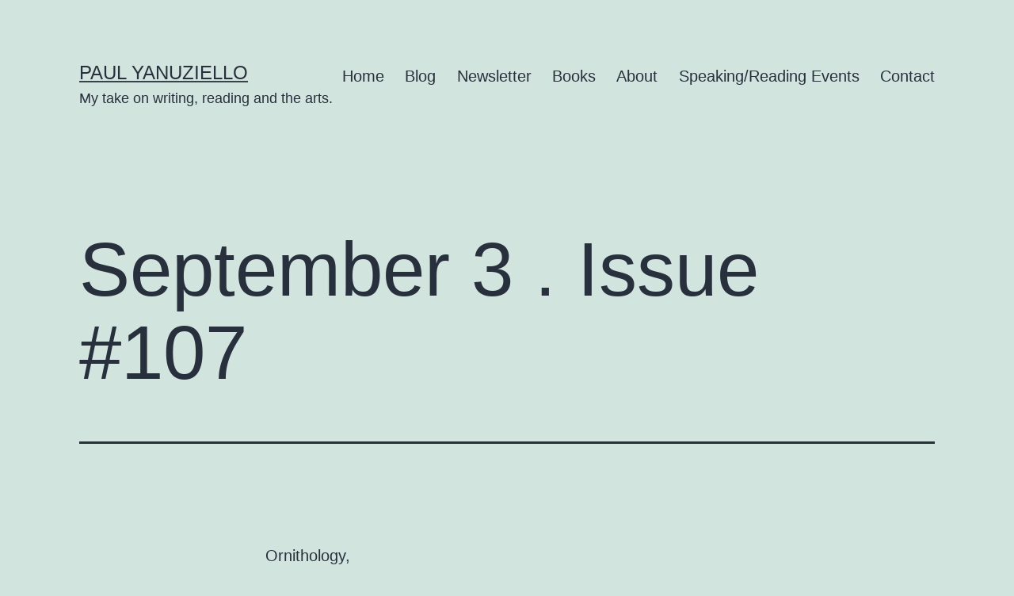

--- FILE ---
content_type: text/html; charset=UTF-8
request_url: https://paulyanuziello.com/2021/09/03/september-3-issue-107/
body_size: 12513
content:
<!doctype html>
<html lang="en-US" >
<head>
	<meta charset="UTF-8" />
	<meta name="viewport" content="width=device-width, initial-scale=1" />
	<meta name='robots' content='index, follow, max-image-preview:large, max-snippet:-1, max-video-preview:-1' />
	<style>img:is([sizes="auto" i], [sizes^="auto," i]) { contain-intrinsic-size: 3000px 1500px }</style>
	
	<!-- This site is optimized with the Yoast SEO plugin v22.5 - https://yoast.com/wordpress/plugins/seo/ -->
	<title>September 3 . Issue #107 - Paul Yanuziello</title>
	<meta name="description" content="Hello all and welcome to my weekly journal. A place where I share with you 5 points of interest. Things that entertained me, caused me some joy and happiness, or were simply fascinating and I thought you may find of interest.1. This week I celebrated the birth of a jazz master and innovator, the great Charlie (Bird ) Parker (August 29, 1920" />
	<link rel="canonical" href="https://paulyanuziello.com/2021/09/03/september-3-issue-107/" />
	<meta property="og:locale" content="en_US" />
	<meta property="og:type" content="article" />
	<meta property="og:title" content="September 3 . Issue #107 - Paul Yanuziello" />
	<meta property="og:description" content="Hello all and welcome to my weekly journal. A place where I share with you 5 points of interest. Things that entertained me, caused me some joy and happiness, or were simply fascinating and I thought you may find of interest.1. This week I celebrated the birth of a jazz master and innovator, the great Charlie (Bird ) Parker (August 29, 1920" />
	<meta property="og:url" content="https://paulyanuziello.com/2021/09/03/september-3-issue-107/" />
	<meta property="og:site_name" content="Paul Yanuziello" />
	<meta property="article:publisher" content="https://www.facebook.com/paulyanuziello" />
	<meta property="article:author" content="https://www.facebook.com/paulyanuziello" />
	<meta property="article:published_time" content="2021-09-03T12:30:28+00:00" />
	<meta property="article:modified_time" content="2021-09-02T22:29:31+00:00" />
	<meta property="og:image" content="https://paulyanuziello.com/wp-content/uploads/2021/09/Beaver_River.jpg" />
	<meta property="og:image:width" content="907" />
	<meta property="og:image:height" content="1210" />
	<meta property="og:image:type" content="image/jpeg" />
	<meta name="author" content="Paul Yanuziello" />
	<meta name="twitter:card" content="summary_large_image" />
	<meta name="twitter:label1" content="Written by" />
	<meta name="twitter:data1" content="Paul Yanuziello" />
	<meta name="twitter:label2" content="Est. reading time" />
	<meta name="twitter:data2" content="3 minutes" />
	<script type="application/ld+json" class="yoast-schema-graph">{"@context":"https://schema.org","@graph":[{"@type":"Article","@id":"https://paulyanuziello.com/2021/09/03/september-3-issue-107/#article","isPartOf":{"@id":"https://paulyanuziello.com/2021/09/03/september-3-issue-107/"},"author":{"name":"Paul Yanuziello","@id":"https://paulyanuziello.com/#/schema/person/7a70619259e84d9d445a08ea8ee5c1a5"},"headline":"September 3 . Issue #107","datePublished":"2021-09-03T12:30:28+00:00","dateModified":"2021-09-02T22:29:31+00:00","mainEntityOfPage":{"@id":"https://paulyanuziello.com/2021/09/03/september-3-issue-107/"},"wordCount":554,"publisher":{"@id":"https://paulyanuziello.com/#/schema/person/7a70619259e84d9d445a08ea8ee5c1a5"},"keywords":["Charlie Parker","Chi Kung","Ed Asner"],"articleSection":["Children's Books","Free E-Book","Reading"],"inLanguage":"en-US"},{"@type":"WebPage","@id":"https://paulyanuziello.com/2021/09/03/september-3-issue-107/","url":"https://paulyanuziello.com/2021/09/03/september-3-issue-107/","name":"September 3 . Issue #107 - Paul Yanuziello","isPartOf":{"@id":"https://paulyanuziello.com/#website"},"datePublished":"2021-09-03T12:30:28+00:00","dateModified":"2021-09-02T22:29:31+00:00","description":"Hello all and welcome to my weekly journal. A place where I share with you 5 points of interest. Things that entertained me, caused me some joy and happiness, or were simply fascinating and I thought you may find of interest.1. This week I celebrated the birth of a jazz master and innovator, the great Charlie (Bird ) Parker (August 29, 1920","breadcrumb":{"@id":"https://paulyanuziello.com/2021/09/03/september-3-issue-107/#breadcrumb"},"inLanguage":"en-US","potentialAction":[{"@type":"ReadAction","target":["https://paulyanuziello.com/2021/09/03/september-3-issue-107/"]}]},{"@type":"BreadcrumbList","@id":"https://paulyanuziello.com/2021/09/03/september-3-issue-107/#breadcrumb","itemListElement":[{"@type":"ListItem","position":1,"name":"Home","item":"https://paulyanuziello.com/"},{"@type":"ListItem","position":2,"name":"Blog","item":"https://paulyanuziello.com/blog/"},{"@type":"ListItem","position":3,"name":"September 3 . Issue #107"}]},{"@type":"WebSite","@id":"https://paulyanuziello.com/#website","url":"https://paulyanuziello.com/","name":"paulyanuziello.com","description":"My take on writing, reading and the arts.","publisher":{"@id":"https://paulyanuziello.com/#/schema/person/7a70619259e84d9d445a08ea8ee5c1a5"},"potentialAction":[{"@type":"SearchAction","target":{"@type":"EntryPoint","urlTemplate":"https://paulyanuziello.com/?s={search_term_string}"},"query-input":"required name=search_term_string"}],"inLanguage":"en-US"},{"@type":["Person","Organization"],"@id":"https://paulyanuziello.com/#/schema/person/7a70619259e84d9d445a08ea8ee5c1a5","name":"Paul Yanuziello","image":{"@type":"ImageObject","inLanguage":"en-US","@id":"https://paulyanuziello.com/#/schema/person/image/","url":"https://i0.wp.com/paulyanuziello.com/wp-content/uploads/2020/02/cropped-Screen-Shot-2019-11-20-at-1.56.19-PM-e1577484801723.png?fit=272%2C272&ssl=1","contentUrl":"https://i0.wp.com/paulyanuziello.com/wp-content/uploads/2020/02/cropped-Screen-Shot-2019-11-20-at-1.56.19-PM-e1577484801723.png?fit=272%2C272&ssl=1","width":272,"height":272,"caption":"Paul Yanuziello"},"logo":{"@id":"https://paulyanuziello.com/#/schema/person/image/"},"sameAs":["http://paulyanuziello.com","https://www.facebook.com/paulyanuziello","https://www.instagram.com/paulyanuziello","https://www.linkedin.com/in/paul-yanuziello","https://www.youtube.com/channel/UCL-OK_w7eGh6Wr_ANjvjHiw"]}]}</script>
	<!-- / Yoast SEO plugin. -->


<link rel='dns-prefetch' href='//maxcdn.bootstrapcdn.com' />
<link rel="alternate" type="application/rss+xml" title="Paul Yanuziello &raquo; Feed" href="https://paulyanuziello.com/feed/" />
<link rel="alternate" type="application/rss+xml" title="Paul Yanuziello &raquo; Comments Feed" href="https://paulyanuziello.com/comments/feed/" />
<script>
window._wpemojiSettings = {"baseUrl":"https:\/\/s.w.org\/images\/core\/emoji\/16.0.1\/72x72\/","ext":".png","svgUrl":"https:\/\/s.w.org\/images\/core\/emoji\/16.0.1\/svg\/","svgExt":".svg","source":{"concatemoji":"https:\/\/paulyanuziello.com\/wp-includes\/js\/wp-emoji-release.min.js?ver=6.8.3"}};
/*! This file is auto-generated */
!function(s,n){var o,i,e;function c(e){try{var t={supportTests:e,timestamp:(new Date).valueOf()};sessionStorage.setItem(o,JSON.stringify(t))}catch(e){}}function p(e,t,n){e.clearRect(0,0,e.canvas.width,e.canvas.height),e.fillText(t,0,0);var t=new Uint32Array(e.getImageData(0,0,e.canvas.width,e.canvas.height).data),a=(e.clearRect(0,0,e.canvas.width,e.canvas.height),e.fillText(n,0,0),new Uint32Array(e.getImageData(0,0,e.canvas.width,e.canvas.height).data));return t.every(function(e,t){return e===a[t]})}function u(e,t){e.clearRect(0,0,e.canvas.width,e.canvas.height),e.fillText(t,0,0);for(var n=e.getImageData(16,16,1,1),a=0;a<n.data.length;a++)if(0!==n.data[a])return!1;return!0}function f(e,t,n,a){switch(t){case"flag":return n(e,"\ud83c\udff3\ufe0f\u200d\u26a7\ufe0f","\ud83c\udff3\ufe0f\u200b\u26a7\ufe0f")?!1:!n(e,"\ud83c\udde8\ud83c\uddf6","\ud83c\udde8\u200b\ud83c\uddf6")&&!n(e,"\ud83c\udff4\udb40\udc67\udb40\udc62\udb40\udc65\udb40\udc6e\udb40\udc67\udb40\udc7f","\ud83c\udff4\u200b\udb40\udc67\u200b\udb40\udc62\u200b\udb40\udc65\u200b\udb40\udc6e\u200b\udb40\udc67\u200b\udb40\udc7f");case"emoji":return!a(e,"\ud83e\udedf")}return!1}function g(e,t,n,a){var r="undefined"!=typeof WorkerGlobalScope&&self instanceof WorkerGlobalScope?new OffscreenCanvas(300,150):s.createElement("canvas"),o=r.getContext("2d",{willReadFrequently:!0}),i=(o.textBaseline="top",o.font="600 32px Arial",{});return e.forEach(function(e){i[e]=t(o,e,n,a)}),i}function t(e){var t=s.createElement("script");t.src=e,t.defer=!0,s.head.appendChild(t)}"undefined"!=typeof Promise&&(o="wpEmojiSettingsSupports",i=["flag","emoji"],n.supports={everything:!0,everythingExceptFlag:!0},e=new Promise(function(e){s.addEventListener("DOMContentLoaded",e,{once:!0})}),new Promise(function(t){var n=function(){try{var e=JSON.parse(sessionStorage.getItem(o));if("object"==typeof e&&"number"==typeof e.timestamp&&(new Date).valueOf()<e.timestamp+604800&&"object"==typeof e.supportTests)return e.supportTests}catch(e){}return null}();if(!n){if("undefined"!=typeof Worker&&"undefined"!=typeof OffscreenCanvas&&"undefined"!=typeof URL&&URL.createObjectURL&&"undefined"!=typeof Blob)try{var e="postMessage("+g.toString()+"("+[JSON.stringify(i),f.toString(),p.toString(),u.toString()].join(",")+"));",a=new Blob([e],{type:"text/javascript"}),r=new Worker(URL.createObjectURL(a),{name:"wpTestEmojiSupports"});return void(r.onmessage=function(e){c(n=e.data),r.terminate(),t(n)})}catch(e){}c(n=g(i,f,p,u))}t(n)}).then(function(e){for(var t in e)n.supports[t]=e[t],n.supports.everything=n.supports.everything&&n.supports[t],"flag"!==t&&(n.supports.everythingExceptFlag=n.supports.everythingExceptFlag&&n.supports[t]);n.supports.everythingExceptFlag=n.supports.everythingExceptFlag&&!n.supports.flag,n.DOMReady=!1,n.readyCallback=function(){n.DOMReady=!0}}).then(function(){return e}).then(function(){var e;n.supports.everything||(n.readyCallback(),(e=n.source||{}).concatemoji?t(e.concatemoji):e.wpemoji&&e.twemoji&&(t(e.twemoji),t(e.wpemoji)))}))}((window,document),window._wpemojiSettings);
</script>
<link rel='stylesheet' id='sbi_styles-css' href='https://paulyanuziello.com/wp-content/plugins/instagram-feed/css/sbi-styles.min.css?ver=6.9.1' media='all' />
<style id='wp-emoji-styles-inline-css'>

	img.wp-smiley, img.emoji {
		display: inline !important;
		border: none !important;
		box-shadow: none !important;
		height: 1em !important;
		width: 1em !important;
		margin: 0 0.07em !important;
		vertical-align: -0.1em !important;
		background: none !important;
		padding: 0 !important;
	}
</style>
<link rel='stylesheet' id='wp-block-library-css' href='https://paulyanuziello.com/wp-includes/css/dist/block-library/style.min.css?ver=6.8.3' media='all' />
<style id='wp-block-library-theme-inline-css'>
.wp-block-audio :where(figcaption){color:#555;font-size:13px;text-align:center}.is-dark-theme .wp-block-audio :where(figcaption){color:#ffffffa6}.wp-block-audio{margin:0 0 1em}.wp-block-code{border:1px solid #ccc;border-radius:4px;font-family:Menlo,Consolas,monaco,monospace;padding:.8em 1em}.wp-block-embed :where(figcaption){color:#555;font-size:13px;text-align:center}.is-dark-theme .wp-block-embed :where(figcaption){color:#ffffffa6}.wp-block-embed{margin:0 0 1em}.blocks-gallery-caption{color:#555;font-size:13px;text-align:center}.is-dark-theme .blocks-gallery-caption{color:#ffffffa6}:root :where(.wp-block-image figcaption){color:#555;font-size:13px;text-align:center}.is-dark-theme :root :where(.wp-block-image figcaption){color:#ffffffa6}.wp-block-image{margin:0 0 1em}.wp-block-pullquote{border-bottom:4px solid;border-top:4px solid;color:currentColor;margin-bottom:1.75em}.wp-block-pullquote cite,.wp-block-pullquote footer,.wp-block-pullquote__citation{color:currentColor;font-size:.8125em;font-style:normal;text-transform:uppercase}.wp-block-quote{border-left:.25em solid;margin:0 0 1.75em;padding-left:1em}.wp-block-quote cite,.wp-block-quote footer{color:currentColor;font-size:.8125em;font-style:normal;position:relative}.wp-block-quote:where(.has-text-align-right){border-left:none;border-right:.25em solid;padding-left:0;padding-right:1em}.wp-block-quote:where(.has-text-align-center){border:none;padding-left:0}.wp-block-quote.is-large,.wp-block-quote.is-style-large,.wp-block-quote:where(.is-style-plain){border:none}.wp-block-search .wp-block-search__label{font-weight:700}.wp-block-search__button{border:1px solid #ccc;padding:.375em .625em}:where(.wp-block-group.has-background){padding:1.25em 2.375em}.wp-block-separator.has-css-opacity{opacity:.4}.wp-block-separator{border:none;border-bottom:2px solid;margin-left:auto;margin-right:auto}.wp-block-separator.has-alpha-channel-opacity{opacity:1}.wp-block-separator:not(.is-style-wide):not(.is-style-dots){width:100px}.wp-block-separator.has-background:not(.is-style-dots){border-bottom:none;height:1px}.wp-block-separator.has-background:not(.is-style-wide):not(.is-style-dots){height:2px}.wp-block-table{margin:0 0 1em}.wp-block-table td,.wp-block-table th{word-break:normal}.wp-block-table :where(figcaption){color:#555;font-size:13px;text-align:center}.is-dark-theme .wp-block-table :where(figcaption){color:#ffffffa6}.wp-block-video :where(figcaption){color:#555;font-size:13px;text-align:center}.is-dark-theme .wp-block-video :where(figcaption){color:#ffffffa6}.wp-block-video{margin:0 0 1em}:root :where(.wp-block-template-part.has-background){margin-bottom:0;margin-top:0;padding:1.25em 2.375em}
</style>
<style id='classic-theme-styles-inline-css'>
/*! This file is auto-generated */
.wp-block-button__link{color:#fff;background-color:#32373c;border-radius:9999px;box-shadow:none;text-decoration:none;padding:calc(.667em + 2px) calc(1.333em + 2px);font-size:1.125em}.wp-block-file__button{background:#32373c;color:#fff;text-decoration:none}
</style>
<style id='global-styles-inline-css'>
:root{--wp--preset--aspect-ratio--square: 1;--wp--preset--aspect-ratio--4-3: 4/3;--wp--preset--aspect-ratio--3-4: 3/4;--wp--preset--aspect-ratio--3-2: 3/2;--wp--preset--aspect-ratio--2-3: 2/3;--wp--preset--aspect-ratio--16-9: 16/9;--wp--preset--aspect-ratio--9-16: 9/16;--wp--preset--color--black: #000000;--wp--preset--color--cyan-bluish-gray: #abb8c3;--wp--preset--color--white: #FFFFFF;--wp--preset--color--pale-pink: #f78da7;--wp--preset--color--vivid-red: #cf2e2e;--wp--preset--color--luminous-vivid-orange: #ff6900;--wp--preset--color--luminous-vivid-amber: #fcb900;--wp--preset--color--light-green-cyan: #7bdcb5;--wp--preset--color--vivid-green-cyan: #00d084;--wp--preset--color--pale-cyan-blue: #8ed1fc;--wp--preset--color--vivid-cyan-blue: #0693e3;--wp--preset--color--vivid-purple: #9b51e0;--wp--preset--color--dark-gray: #28303D;--wp--preset--color--gray: #39414D;--wp--preset--color--green: #D1E4DD;--wp--preset--color--blue: #D1DFE4;--wp--preset--color--purple: #D1D1E4;--wp--preset--color--red: #E4D1D1;--wp--preset--color--orange: #E4DAD1;--wp--preset--color--yellow: #EEEADD;--wp--preset--gradient--vivid-cyan-blue-to-vivid-purple: linear-gradient(135deg,rgba(6,147,227,1) 0%,rgb(155,81,224) 100%);--wp--preset--gradient--light-green-cyan-to-vivid-green-cyan: linear-gradient(135deg,rgb(122,220,180) 0%,rgb(0,208,130) 100%);--wp--preset--gradient--luminous-vivid-amber-to-luminous-vivid-orange: linear-gradient(135deg,rgba(252,185,0,1) 0%,rgba(255,105,0,1) 100%);--wp--preset--gradient--luminous-vivid-orange-to-vivid-red: linear-gradient(135deg,rgba(255,105,0,1) 0%,rgb(207,46,46) 100%);--wp--preset--gradient--very-light-gray-to-cyan-bluish-gray: linear-gradient(135deg,rgb(238,238,238) 0%,rgb(169,184,195) 100%);--wp--preset--gradient--cool-to-warm-spectrum: linear-gradient(135deg,rgb(74,234,220) 0%,rgb(151,120,209) 20%,rgb(207,42,186) 40%,rgb(238,44,130) 60%,rgb(251,105,98) 80%,rgb(254,248,76) 100%);--wp--preset--gradient--blush-light-purple: linear-gradient(135deg,rgb(255,206,236) 0%,rgb(152,150,240) 100%);--wp--preset--gradient--blush-bordeaux: linear-gradient(135deg,rgb(254,205,165) 0%,rgb(254,45,45) 50%,rgb(107,0,62) 100%);--wp--preset--gradient--luminous-dusk: linear-gradient(135deg,rgb(255,203,112) 0%,rgb(199,81,192) 50%,rgb(65,88,208) 100%);--wp--preset--gradient--pale-ocean: linear-gradient(135deg,rgb(255,245,203) 0%,rgb(182,227,212) 50%,rgb(51,167,181) 100%);--wp--preset--gradient--electric-grass: linear-gradient(135deg,rgb(202,248,128) 0%,rgb(113,206,126) 100%);--wp--preset--gradient--midnight: linear-gradient(135deg,rgb(2,3,129) 0%,rgb(40,116,252) 100%);--wp--preset--gradient--purple-to-yellow: linear-gradient(160deg, #D1D1E4 0%, #EEEADD 100%);--wp--preset--gradient--yellow-to-purple: linear-gradient(160deg, #EEEADD 0%, #D1D1E4 100%);--wp--preset--gradient--green-to-yellow: linear-gradient(160deg, #D1E4DD 0%, #EEEADD 100%);--wp--preset--gradient--yellow-to-green: linear-gradient(160deg, #EEEADD 0%, #D1E4DD 100%);--wp--preset--gradient--red-to-yellow: linear-gradient(160deg, #E4D1D1 0%, #EEEADD 100%);--wp--preset--gradient--yellow-to-red: linear-gradient(160deg, #EEEADD 0%, #E4D1D1 100%);--wp--preset--gradient--purple-to-red: linear-gradient(160deg, #D1D1E4 0%, #E4D1D1 100%);--wp--preset--gradient--red-to-purple: linear-gradient(160deg, #E4D1D1 0%, #D1D1E4 100%);--wp--preset--font-size--small: 18px;--wp--preset--font-size--medium: 20px;--wp--preset--font-size--large: 24px;--wp--preset--font-size--x-large: 42px;--wp--preset--font-size--extra-small: 16px;--wp--preset--font-size--normal: 20px;--wp--preset--font-size--extra-large: 40px;--wp--preset--font-size--huge: 96px;--wp--preset--font-size--gigantic: 144px;--wp--preset--spacing--20: 0.44rem;--wp--preset--spacing--30: 0.67rem;--wp--preset--spacing--40: 1rem;--wp--preset--spacing--50: 1.5rem;--wp--preset--spacing--60: 2.25rem;--wp--preset--spacing--70: 3.38rem;--wp--preset--spacing--80: 5.06rem;--wp--preset--shadow--natural: 6px 6px 9px rgba(0, 0, 0, 0.2);--wp--preset--shadow--deep: 12px 12px 50px rgba(0, 0, 0, 0.4);--wp--preset--shadow--sharp: 6px 6px 0px rgba(0, 0, 0, 0.2);--wp--preset--shadow--outlined: 6px 6px 0px -3px rgba(255, 255, 255, 1), 6px 6px rgba(0, 0, 0, 1);--wp--preset--shadow--crisp: 6px 6px 0px rgba(0, 0, 0, 1);}:where(.is-layout-flex){gap: 0.5em;}:where(.is-layout-grid){gap: 0.5em;}body .is-layout-flex{display: flex;}.is-layout-flex{flex-wrap: wrap;align-items: center;}.is-layout-flex > :is(*, div){margin: 0;}body .is-layout-grid{display: grid;}.is-layout-grid > :is(*, div){margin: 0;}:where(.wp-block-columns.is-layout-flex){gap: 2em;}:where(.wp-block-columns.is-layout-grid){gap: 2em;}:where(.wp-block-post-template.is-layout-flex){gap: 1.25em;}:where(.wp-block-post-template.is-layout-grid){gap: 1.25em;}.has-black-color{color: var(--wp--preset--color--black) !important;}.has-cyan-bluish-gray-color{color: var(--wp--preset--color--cyan-bluish-gray) !important;}.has-white-color{color: var(--wp--preset--color--white) !important;}.has-pale-pink-color{color: var(--wp--preset--color--pale-pink) !important;}.has-vivid-red-color{color: var(--wp--preset--color--vivid-red) !important;}.has-luminous-vivid-orange-color{color: var(--wp--preset--color--luminous-vivid-orange) !important;}.has-luminous-vivid-amber-color{color: var(--wp--preset--color--luminous-vivid-amber) !important;}.has-light-green-cyan-color{color: var(--wp--preset--color--light-green-cyan) !important;}.has-vivid-green-cyan-color{color: var(--wp--preset--color--vivid-green-cyan) !important;}.has-pale-cyan-blue-color{color: var(--wp--preset--color--pale-cyan-blue) !important;}.has-vivid-cyan-blue-color{color: var(--wp--preset--color--vivid-cyan-blue) !important;}.has-vivid-purple-color{color: var(--wp--preset--color--vivid-purple) !important;}.has-black-background-color{background-color: var(--wp--preset--color--black) !important;}.has-cyan-bluish-gray-background-color{background-color: var(--wp--preset--color--cyan-bluish-gray) !important;}.has-white-background-color{background-color: var(--wp--preset--color--white) !important;}.has-pale-pink-background-color{background-color: var(--wp--preset--color--pale-pink) !important;}.has-vivid-red-background-color{background-color: var(--wp--preset--color--vivid-red) !important;}.has-luminous-vivid-orange-background-color{background-color: var(--wp--preset--color--luminous-vivid-orange) !important;}.has-luminous-vivid-amber-background-color{background-color: var(--wp--preset--color--luminous-vivid-amber) !important;}.has-light-green-cyan-background-color{background-color: var(--wp--preset--color--light-green-cyan) !important;}.has-vivid-green-cyan-background-color{background-color: var(--wp--preset--color--vivid-green-cyan) !important;}.has-pale-cyan-blue-background-color{background-color: var(--wp--preset--color--pale-cyan-blue) !important;}.has-vivid-cyan-blue-background-color{background-color: var(--wp--preset--color--vivid-cyan-blue) !important;}.has-vivid-purple-background-color{background-color: var(--wp--preset--color--vivid-purple) !important;}.has-black-border-color{border-color: var(--wp--preset--color--black) !important;}.has-cyan-bluish-gray-border-color{border-color: var(--wp--preset--color--cyan-bluish-gray) !important;}.has-white-border-color{border-color: var(--wp--preset--color--white) !important;}.has-pale-pink-border-color{border-color: var(--wp--preset--color--pale-pink) !important;}.has-vivid-red-border-color{border-color: var(--wp--preset--color--vivid-red) !important;}.has-luminous-vivid-orange-border-color{border-color: var(--wp--preset--color--luminous-vivid-orange) !important;}.has-luminous-vivid-amber-border-color{border-color: var(--wp--preset--color--luminous-vivid-amber) !important;}.has-light-green-cyan-border-color{border-color: var(--wp--preset--color--light-green-cyan) !important;}.has-vivid-green-cyan-border-color{border-color: var(--wp--preset--color--vivid-green-cyan) !important;}.has-pale-cyan-blue-border-color{border-color: var(--wp--preset--color--pale-cyan-blue) !important;}.has-vivid-cyan-blue-border-color{border-color: var(--wp--preset--color--vivid-cyan-blue) !important;}.has-vivid-purple-border-color{border-color: var(--wp--preset--color--vivid-purple) !important;}.has-vivid-cyan-blue-to-vivid-purple-gradient-background{background: var(--wp--preset--gradient--vivid-cyan-blue-to-vivid-purple) !important;}.has-light-green-cyan-to-vivid-green-cyan-gradient-background{background: var(--wp--preset--gradient--light-green-cyan-to-vivid-green-cyan) !important;}.has-luminous-vivid-amber-to-luminous-vivid-orange-gradient-background{background: var(--wp--preset--gradient--luminous-vivid-amber-to-luminous-vivid-orange) !important;}.has-luminous-vivid-orange-to-vivid-red-gradient-background{background: var(--wp--preset--gradient--luminous-vivid-orange-to-vivid-red) !important;}.has-very-light-gray-to-cyan-bluish-gray-gradient-background{background: var(--wp--preset--gradient--very-light-gray-to-cyan-bluish-gray) !important;}.has-cool-to-warm-spectrum-gradient-background{background: var(--wp--preset--gradient--cool-to-warm-spectrum) !important;}.has-blush-light-purple-gradient-background{background: var(--wp--preset--gradient--blush-light-purple) !important;}.has-blush-bordeaux-gradient-background{background: var(--wp--preset--gradient--blush-bordeaux) !important;}.has-luminous-dusk-gradient-background{background: var(--wp--preset--gradient--luminous-dusk) !important;}.has-pale-ocean-gradient-background{background: var(--wp--preset--gradient--pale-ocean) !important;}.has-electric-grass-gradient-background{background: var(--wp--preset--gradient--electric-grass) !important;}.has-midnight-gradient-background{background: var(--wp--preset--gradient--midnight) !important;}.has-small-font-size{font-size: var(--wp--preset--font-size--small) !important;}.has-medium-font-size{font-size: var(--wp--preset--font-size--medium) !important;}.has-large-font-size{font-size: var(--wp--preset--font-size--large) !important;}.has-x-large-font-size{font-size: var(--wp--preset--font-size--x-large) !important;}
:where(.wp-block-post-template.is-layout-flex){gap: 1.25em;}:where(.wp-block-post-template.is-layout-grid){gap: 1.25em;}
:where(.wp-block-columns.is-layout-flex){gap: 2em;}:where(.wp-block-columns.is-layout-grid){gap: 2em;}
:root :where(.wp-block-pullquote){font-size: 1.5em;line-height: 1.6;}
</style>
<link rel='stylesheet' id='ctf_styles-css' href='https://paulyanuziello.com/wp-content/plugins/custom-twitter-feeds/css/ctf-styles.min.css?ver=2.3.1' media='all' />
<link rel='stylesheet' id='cff-css' href='https://paulyanuziello.com/wp-content/plugins/custom-facebook-feed/assets/css/cff-style.min.css?ver=4.3.2' media='all' />
<link rel='stylesheet' id='sb-font-awesome-css' href='https://maxcdn.bootstrapcdn.com/font-awesome/4.7.0/css/font-awesome.min.css?ver=6.8.3' media='all' />
<link rel='stylesheet' id='twenty-twenty-one-style-css' href='https://paulyanuziello.com/wp-content/themes/twentytwentyone/style.css?ver=1.8' media='all' />
<link rel='stylesheet' id='twenty-twenty-one-print-style-css' href='https://paulyanuziello.com/wp-content/themes/twentytwentyone/assets/css/print.css?ver=1.8' media='print' />
<script src="https://paulyanuziello.com/wp-includes/js/jquery/jquery.min.js?ver=3.7.1" id="jquery-core-js"></script>
<script src="https://paulyanuziello.com/wp-includes/js/jquery/jquery-migrate.min.js?ver=3.4.1" id="jquery-migrate-js"></script>
<link rel="https://api.w.org/" href="https://paulyanuziello.com/wp-json/" /><link rel="alternate" title="JSON" type="application/json" href="https://paulyanuziello.com/wp-json/wp/v2/posts/1884" /><link rel="EditURI" type="application/rsd+xml" title="RSD" href="https://paulyanuziello.com/xmlrpc.php?rsd" />
<meta name="generator" content="WordPress 6.8.3" />
<link rel='shortlink' href='https://paulyanuziello.com/?p=1884' />
<link rel="alternate" title="oEmbed (JSON)" type="application/json+oembed" href="https://paulyanuziello.com/wp-json/oembed/1.0/embed?url=https%3A%2F%2Fpaulyanuziello.com%2F2021%2F09%2F03%2Fseptember-3-issue-107%2F" />
<link rel="alternate" title="oEmbed (XML)" type="text/xml+oembed" href="https://paulyanuziello.com/wp-json/oembed/1.0/embed?url=https%3A%2F%2Fpaulyanuziello.com%2F2021%2F09%2F03%2Fseptember-3-issue-107%2F&#038;format=xml" />
<script type="text/javascript" src="https://payhip.com/payhip.js?v=24u68984"></script><style>div.floatingchat-container-wrap{max-width:247px}iframe.floatingchat-container{width:100%}</style><link rel="icon" href="https://paulyanuziello.com/wp-content/uploads/2020/02/cropped-Screen-Shot-2019-11-20-at-1.56.19-PM-e1577484801723-150x150.png" sizes="32x32" />
<link rel="icon" href="https://paulyanuziello.com/wp-content/uploads/2020/02/cropped-Screen-Shot-2019-11-20-at-1.56.19-PM-e1577484801723.png" sizes="192x192" />
<link rel="apple-touch-icon" href="https://paulyanuziello.com/wp-content/uploads/2020/02/cropped-Screen-Shot-2019-11-20-at-1.56.19-PM-e1577484801723.png" />
<meta name="msapplication-TileImage" content="https://paulyanuziello.com/wp-content/uploads/2020/02/cropped-Screen-Shot-2019-11-20-at-1.56.19-PM-e1577484801723.png" />
</head>

<body class="wp-singular post-template-default single single-post postid-1884 single-format-standard wp-embed-responsive wp-theme-twentytwentyone is-light-theme no-js singular has-main-navigation">
<div id="page" class="site">
	<a class="skip-link screen-reader-text" href="#content">
		Skip to content	</a>

	
<header id="masthead" class="site-header has-title-and-tagline has-menu">

	

<div class="site-branding">

	
						<p class="site-title"><a href="https://paulyanuziello.com/">Paul Yanuziello</a></p>
			
			<p class="site-description">
			My take on writing, reading and the arts.		</p>
	</div><!-- .site-branding -->
	
	<nav id="site-navigation" class="primary-navigation" aria-label="Primary menu">
		<div class="menu-button-container">
			<button id="primary-mobile-menu" class="button" aria-controls="primary-menu-list" aria-expanded="false">
				<span class="dropdown-icon open">Menu					<svg class="svg-icon" width="24" height="24" aria-hidden="true" role="img" focusable="false" viewBox="0 0 24 24" fill="none" xmlns="http://www.w3.org/2000/svg"><path fill-rule="evenodd" clip-rule="evenodd" d="M4.5 6H19.5V7.5H4.5V6ZM4.5 12H19.5V13.5H4.5V12ZM19.5 18H4.5V19.5H19.5V18Z" fill="currentColor"/></svg>				</span>
				<span class="dropdown-icon close">Close					<svg class="svg-icon" width="24" height="24" aria-hidden="true" role="img" focusable="false" viewBox="0 0 24 24" fill="none" xmlns="http://www.w3.org/2000/svg"><path fill-rule="evenodd" clip-rule="evenodd" d="M12 10.9394L5.53033 4.46973L4.46967 5.53039L10.9393 12.0001L4.46967 18.4697L5.53033 19.5304L12 13.0607L18.4697 19.5304L19.5303 18.4697L13.0607 12.0001L19.5303 5.53039L18.4697 4.46973L12 10.9394Z" fill="currentColor"/></svg>				</span>
			</button><!-- #primary-mobile-menu -->
		</div><!-- .menu-button-container -->
		<div class="primary-menu-container"><ul id="primary-menu-list" class="menu-wrapper"><li id="menu-item-25" class="menu-item menu-item-type-custom menu-item-object-custom menu-item-home menu-item-25"><a href="https://paulyanuziello.com">Home</a></li>
<li id="menu-item-31" class="menu-item menu-item-type-post_type menu-item-object-page current_page_parent menu-item-31"><a href="https://paulyanuziello.com/blog/">Blog</a></li>
<li id="menu-item-74" class="menu-item menu-item-type-post_type menu-item-object-page menu-item-74"><a href="https://paulyanuziello.com/newsletter/">Newsletter</a></li>
<li id="menu-item-32" class="menu-item menu-item-type-post_type menu-item-object-page menu-item-32"><a href="https://paulyanuziello.com/books/">Books</a></li>
<li id="menu-item-601" class="menu-item menu-item-type-post_type menu-item-object-page menu-item-601"><a href="https://paulyanuziello.com/about/">About</a></li>
<li id="menu-item-33" class="menu-item menu-item-type-post_type menu-item-object-page menu-item-33"><a href="https://paulyanuziello.com/speaking/">Speaking/Reading Events</a></li>
<li id="menu-item-35" class="menu-item menu-item-type-post_type menu-item-object-page menu-item-35"><a href="https://paulyanuziello.com/contact/">Contact</a></li>
</ul></div>	</nav><!-- #site-navigation -->
	
</header><!-- #masthead -->

	<div id="content" class="site-content">
		<div id="primary" class="content-area">
			<main id="main" class="site-main">

<article id="post-1884" class="post-1884 post type-post status-publish format-standard hentry category-childrens-books category-free-e-book category-reading tag-charlie-parker tag-chi-kung tag-ed-asner entry">

	<header class="entry-header alignwide">
		<h1 class="entry-title">September 3 . Issue #107</h1>			</header><!-- .entry-header -->

	<div class="entry-content">
		<p>&nbsp;</p>
<p class="p1"><span class="s1">Ornithology,</span></p>
<p class="p1"><span class="s1">with the Bird trying to teach everyone </span><span class="s1">just how high the moon was, is, and will ever be </span><span class="s1">and how high he is now. </span><span class="s1">He zigs and zags through ins and outs of chords </span><span class="s1">in quantum leaps of invention, </span><span class="s1">he follows a two-note &#8220;mop mop&#8221; </span><span class="s1">with a five-hundred-notes-a-minute-</span><span class="s1">run-lasting-for-what-almost-seems-</span><span class="s1">all-of-jazz-eternity, </span><span class="s1">leaving us breathless from listening, </span><span class="s1">segueing back to the melody </span><span class="s1">and to the other musicians </span><span class="s1">who have been happy just to listen, </span><span class="s1">keep the beat and play the chords </span><span class="s1">but now with encouraging nods from Bird </span><span class="s1">they try their own tentative solos </span><span class="s1">which get more confident as they go along, </span><span class="s1">for now, they can tell everybody, </span><span class="s1">agents, other musicians, their children </span><span class="s1">and their children&#8217;s children </span><span class="s1">fifty years after, just like I&#8217;m doing now </span><span class="s1">that they played with Charlie Parker&#8230; Excerpt from a poem by Joseph Pacheco &#8211; Remembering Bird &#8211; A Poem for Charlie Parker </span></p>
<p>Hello all and welcome to my weekly journal. A place where I share with you 5 points of interest. Things that entertained me, caused me some joy and happiness, or were simply fascinating and I thought you may find of interest.</p>
<p>1. This week I celebrated the birth of a jazz master and innovator, the great Charlie (Bird ) Parker (August 29, 1920 – March 12, 1955).</p>
<p>While I was listening to some of his music I came across some fantastic crooners. <a href="https://paulyanuziello.com/jazz-singers/">The jazz singers</a>, such as Billy Eckstein. Parker played in the singer&#8217;s orchestra from 1942 -1944.</p>
<p>Also, <a href="https://youtu.be/8mSIGlnvHHM">Earl Coleman</a>, Coleman recorded two songs with the Charlie Parker Quartet in Los Angeles in 1947 for Dial Records. Erroll Garner was the pianist in that session, Red Callendar was on bass, Harold West was on the drums.</p>
<p>2. One of my favourite actors passed away this week, Ed Asner, November 15, 1929 &#8211; August 29, 2021. I feel like I grew up with him on the Mary Tyler Moore Show.</p>
<p>I also enjoyed the <a href="https://youtu.be/1EWe9y7nyPM">Lou Grant</a> show, I believe this was one of the best shows on television in the &#8217;70s. Now I&#8217;m inclined to watch the show once again.</p>
<p>3. This week I am reading a book on Chi Kung, The Way of Healing by Master Lam Kam Chuen. I like this book as it details movements that help with energy flow.</p>
<p>The study of the five energies or five elements; Metal, Water, Wood, Fire, and Earth.</p>
<p>During park training this week I focused some of the exercises on the fundamental movements.</p>
<p>The featured photo is of the river that we pass on our walk to the park.</p>
<p>4. My new book is well on its way to completion. I share with you Chapter 3. <a href="https://paulyanuziello.com/scratchy-the-squirrel-make-time-for-friends/">Scratchy the Squirell &#8211; Make Time For Friends</a>.</p>
<p>5. My book, <em>Samba em um Dia de Nev</em>e will be part of a new promotion coming soon: <a href="https://books.bookfunnel.com/excitingkidsbooks/iscz7vwzo9">New! Children&#8217;s Books, Exciting Reads For Kids;</a> September 11 &#8211; October 9, 2021.</p>
<p>Thank you for reading. If you think someone you know would enjoy my newsletter please share it with them. If you are looking for a great children&#8217;s book check out my new book, <a href="https://www.amazon.com/Samba-Brazil-Dog-Paul-Yanuziello/dp/1999153855"><strong><em>Samba in Brazil</em></strong>; </a> Paperback version, on sale for a limited time.</p>
<p>Or one of my other books, <a href="https://www.chapters.indigo.ca/en-ca/home/search/?keywords=Samba+on+a+snowy+day"><em>Samba on a Snowy Day </em>or the Brazilian/ Portuguese version</a> <a href="https://www.amazon.com/-/po/Paul-Yanuziello/dp/1777570808"><em>Samba em um Dia de Neve</em></a>.</p>
<p>Stay safe, stay well, stay strong and keep going.</p>
<p><em>Copyright © 2021 Paul Yanuziello, All rights reserved.</em></p>
<script>(function() {
	window.mc4wp = window.mc4wp || {
		listeners: [],
		forms: {
			on: function(evt, cb) {
				window.mc4wp.listeners.push(
					{
						event   : evt,
						callback: cb
					}
				);
			}
		}
	}
})();
</script><!-- Mailchimp for WordPress v4.11.1 - https://wordpress.org/plugins/mailchimp-for-wp/ --><form id="mc4wp-form-1" class="mc4wp-form mc4wp-form-13" method="post" data-id="13" data-name="Join My Newsletter" ><div class="mc4wp-form-fields"><p>
 Please subscribe to my newsletter below. Just enter your email address and you're in! Join all my other subscribers who get my news, my writing, and interesting links delivered to their inboxes on the last Friday of each month:
</p>
<p>
	<label>Email address: </label>
	<input type="email" name="EMAIL" placeholder="Your email address" required />
</p>

<p>
	<input type="submit" value="Sign up" />
</p></div><label style="display: none !important;">Leave this field empty if you're human: <input type="text" name="_mc4wp_honeypot" value="" tabindex="-1" autocomplete="off" /></label><input type="hidden" name="_mc4wp_timestamp" value="1769096019" /><input type="hidden" name="_mc4wp_form_id" value="13" /><input type="hidden" name="_mc4wp_form_element_id" value="mc4wp-form-1" /><div class="mc4wp-response"></div></form><!-- / Mailchimp for WordPress Plugin -->
<p>&nbsp;</p>
<div class="YgpRwf">
<div class="wFMWsc OSrXXb"></div>
</div>
<div class="YgpRwf">
<div class="wFMWsc JCsJK OSrXXb">
<div class="rEYMH OSrXXb"></div>
</div>
</div>
	</div><!-- .entry-content -->

	<footer class="entry-footer default-max-width">
		<div class="posted-by"><span class="posted-on">Published <time class="entry-date published updated" datetime="2021-09-03T08:30:28-04:00">September 3, 2021</time></span><span class="byline">By <a href="https://paulyanuziello.com/author/paul-joseph/" rel="author">Paul Yanuziello</a></span></div><div class="post-taxonomies"><span class="cat-links">Categorized as <a href="https://paulyanuziello.com/category/childrens-books/" rel="category tag">Children's Books</a>, <a href="https://paulyanuziello.com/category/free-e-book/" rel="category tag">Free E-Book</a>, <a href="https://paulyanuziello.com/category/reading/" rel="category tag">Reading</a> </span><span class="tags-links">Tagged <a href="https://paulyanuziello.com/tag/charlie-parker/" rel="tag">Charlie Parker</a>, <a href="https://paulyanuziello.com/tag/chi-kung/" rel="tag">Chi Kung</a>, <a href="https://paulyanuziello.com/tag/ed-asner/" rel="tag">Ed Asner</a></span></div>	</footer><!-- .entry-footer -->

				
</article><!-- #post-1884 -->

	<nav class="navigation post-navigation" aria-label="Posts">
		<h2 class="screen-reader-text">Post navigation</h2>
		<div class="nav-links"><div class="nav-previous"><a href="https://paulyanuziello.com/2021/08/27/august-27-issue-106/" rel="prev"><p class="meta-nav"><svg class="svg-icon" width="24" height="24" aria-hidden="true" role="img" focusable="false" viewBox="0 0 24 24" fill="none" xmlns="http://www.w3.org/2000/svg"><path fill-rule="evenodd" clip-rule="evenodd" d="M20 13v-2H8l4-4-1-2-7 7 7 7 1-2-4-4z" fill="currentColor"/></svg>Previous post</p><p class="post-title">August 27 . Issue #106</p></a></div><div class="nav-next"><a href="https://paulyanuziello.com/2021/09/10/september-10-issue-108/" rel="next"><p class="meta-nav">Next post<svg class="svg-icon" width="24" height="24" aria-hidden="true" role="img" focusable="false" viewBox="0 0 24 24" fill="none" xmlns="http://www.w3.org/2000/svg"><path fill-rule="evenodd" clip-rule="evenodd" d="m4 13v-2h12l-4-4 1-2 7 7-7 7-1-2 4-4z" fill="currentColor"/></svg></p><p class="post-title">September 10 . Issue #108</p></a></div></div>
	</nav>			</main><!-- #main -->
		</div><!-- #primary -->
	</div><!-- #content -->

	
	<aside class="widget-area">
		<section id="meta-3" class="widget widget_meta"><h2 class="widget-title">Meta</h2><nav aria-label="Meta">
		<ul>
						<li><a rel="nofollow" href="https://paulyanuziello.com/wp-login.php">Log in</a></li>
			<li><a href="https://paulyanuziello.com/feed/">Entries feed</a></li>
			<li><a href="https://paulyanuziello.com/comments/feed/">Comments feed</a></li>

			<li><a href="https://wordpress.org/">WordPress.org</a></li>
		</ul>

		</nav></section><section id="archives-3" class="widget widget_archive"><h2 class="widget-title">Archives</h2>		<label class="screen-reader-text" for="archives-dropdown-3">Archives</label>
		<select id="archives-dropdown-3" name="archive-dropdown">
			
			<option value="">Select Month</option>
				<option value='https://paulyanuziello.com/2025/12/'> December 2025 </option>
	<option value='https://paulyanuziello.com/2025/11/'> November 2025 </option>
	<option value='https://paulyanuziello.com/2025/10/'> October 2025 </option>
	<option value='https://paulyanuziello.com/2025/09/'> September 2025 </option>
	<option value='https://paulyanuziello.com/2025/08/'> August 2025 </option>
	<option value='https://paulyanuziello.com/2025/07/'> July 2025 </option>
	<option value='https://paulyanuziello.com/2025/06/'> June 2025 </option>
	<option value='https://paulyanuziello.com/2025/05/'> May 2025 </option>
	<option value='https://paulyanuziello.com/2025/04/'> April 2025 </option>
	<option value='https://paulyanuziello.com/2025/03/'> March 2025 </option>
	<option value='https://paulyanuziello.com/2025/01/'> January 2025 </option>
	<option value='https://paulyanuziello.com/2024/12/'> December 2024 </option>
	<option value='https://paulyanuziello.com/2024/11/'> November 2024 </option>
	<option value='https://paulyanuziello.com/2024/10/'> October 2024 </option>
	<option value='https://paulyanuziello.com/2024/09/'> September 2024 </option>
	<option value='https://paulyanuziello.com/2024/08/'> August 2024 </option>
	<option value='https://paulyanuziello.com/2024/07/'> July 2024 </option>
	<option value='https://paulyanuziello.com/2024/06/'> June 2024 </option>
	<option value='https://paulyanuziello.com/2024/05/'> May 2024 </option>
	<option value='https://paulyanuziello.com/2024/04/'> April 2024 </option>
	<option value='https://paulyanuziello.com/2024/03/'> March 2024 </option>
	<option value='https://paulyanuziello.com/2024/02/'> February 2024 </option>
	<option value='https://paulyanuziello.com/2024/01/'> January 2024 </option>
	<option value='https://paulyanuziello.com/2023/12/'> December 2023 </option>
	<option value='https://paulyanuziello.com/2023/11/'> November 2023 </option>
	<option value='https://paulyanuziello.com/2023/10/'> October 2023 </option>
	<option value='https://paulyanuziello.com/2023/09/'> September 2023 </option>
	<option value='https://paulyanuziello.com/2023/08/'> August 2023 </option>
	<option value='https://paulyanuziello.com/2023/07/'> July 2023 </option>
	<option value='https://paulyanuziello.com/2023/06/'> June 2023 </option>
	<option value='https://paulyanuziello.com/2023/05/'> May 2023 </option>
	<option value='https://paulyanuziello.com/2022/10/'> October 2022 </option>
	<option value='https://paulyanuziello.com/2022/09/'> September 2022 </option>
	<option value='https://paulyanuziello.com/2022/08/'> August 2022 </option>
	<option value='https://paulyanuziello.com/2022/07/'> July 2022 </option>
	<option value='https://paulyanuziello.com/2022/06/'> June 2022 </option>
	<option value='https://paulyanuziello.com/2022/05/'> May 2022 </option>
	<option value='https://paulyanuziello.com/2022/04/'> April 2022 </option>
	<option value='https://paulyanuziello.com/2022/03/'> March 2022 </option>
	<option value='https://paulyanuziello.com/2022/02/'> February 2022 </option>
	<option value='https://paulyanuziello.com/2022/01/'> January 2022 </option>
	<option value='https://paulyanuziello.com/2021/12/'> December 2021 </option>
	<option value='https://paulyanuziello.com/2021/11/'> November 2021 </option>
	<option value='https://paulyanuziello.com/2021/10/'> October 2021 </option>
	<option value='https://paulyanuziello.com/2021/09/'> September 2021 </option>
	<option value='https://paulyanuziello.com/2021/08/'> August 2021 </option>
	<option value='https://paulyanuziello.com/2021/07/'> July 2021 </option>
	<option value='https://paulyanuziello.com/2021/06/'> June 2021 </option>
	<option value='https://paulyanuziello.com/2021/05/'> May 2021 </option>
	<option value='https://paulyanuziello.com/2021/04/'> April 2021 </option>
	<option value='https://paulyanuziello.com/2021/03/'> March 2021 </option>
	<option value='https://paulyanuziello.com/2021/02/'> February 2021 </option>
	<option value='https://paulyanuziello.com/2021/01/'> January 2021 </option>
	<option value='https://paulyanuziello.com/2020/12/'> December 2020 </option>
	<option value='https://paulyanuziello.com/2020/11/'> November 2020 </option>
	<option value='https://paulyanuziello.com/2020/10/'> October 2020 </option>
	<option value='https://paulyanuziello.com/2020/09/'> September 2020 </option>
	<option value='https://paulyanuziello.com/2020/08/'> August 2020 </option>
	<option value='https://paulyanuziello.com/2020/07/'> July 2020 </option>
	<option value='https://paulyanuziello.com/2020/06/'> June 2020 </option>
	<option value='https://paulyanuziello.com/2020/05/'> May 2020 </option>
	<option value='https://paulyanuziello.com/2020/04/'> April 2020 </option>
	<option value='https://paulyanuziello.com/2020/03/'> March 2020 </option>
	<option value='https://paulyanuziello.com/2020/02/'> February 2020 </option>
	<option value='https://paulyanuziello.com/2020/01/'> January 2020 </option>
	<option value='https://paulyanuziello.com/2019/12/'> December 2019 </option>
	<option value='https://paulyanuziello.com/2019/11/'> November 2019 </option>
	<option value='https://paulyanuziello.com/2019/10/'> October 2019 </option>
	<option value='https://paulyanuziello.com/2019/09/'> September 2019 </option>
	<option value='https://paulyanuziello.com/2019/08/'> August 2019 </option>

		</select>

			<script>
(function() {
	var dropdown = document.getElementById( "archives-dropdown-3" );
	function onSelectChange() {
		if ( dropdown.options[ dropdown.selectedIndex ].value !== '' ) {
			document.location.href = this.options[ this.selectedIndex ].value;
		}
	}
	dropdown.onchange = onSelectChange;
})();
</script>
</section><section id="block-2" class="widget widget_block"></section><section id="block-4" class="widget widget_block widget_text">
<p></p>
</section>	</aside><!-- .widget-area -->

	
	<footer id="colophon" class="site-footer">

					<nav aria-label="Secondary menu" class="footer-navigation">
				<ul class="footer-navigation-wrapper">
									</ul><!-- .footer-navigation-wrapper -->
			</nav><!-- .footer-navigation -->
				<div class="site-info">
			<div class="site-name">
																						<a href="https://paulyanuziello.com/">Paul Yanuziello</a>
																		</div><!-- .site-name -->

			<div class="privacy-policy"><a class="privacy-policy-link" href="https://paulyanuziello.com/privacy-policy/" rel="privacy-policy">Privacy Policy</a></div>
			<div class="powered-by">
				Proudly powered by <a href="https://wordpress.org/">WordPress</a>.			</div><!-- .powered-by -->

		</div><!-- .site-info -->
	</footer><!-- #colophon -->

</div><!-- #page -->

<script type="speculationrules">
{"prefetch":[{"source":"document","where":{"and":[{"href_matches":"\/*"},{"not":{"href_matches":["\/wp-*.php","\/wp-admin\/*","\/wp-content\/uploads\/*","\/wp-content\/*","\/wp-content\/plugins\/*","\/wp-content\/themes\/twentytwentyone\/*","\/*\\?(.+)"]}},{"not":{"selector_matches":"a[rel~=\"nofollow\"]"}},{"not":{"selector_matches":".no-prefetch, .no-prefetch a"}}]},"eagerness":"conservative"}]}
</script>
<!-- Custom Facebook Feed JS -->
<script type="text/javascript">var cffajaxurl = "https://paulyanuziello.com/wp-admin/admin-ajax.php";
var cfflinkhashtags = "true";
</script>
<script>(function() {function maybePrefixUrlField () {
  const value = this.value.trim()
  if (value !== '' && value.indexOf('http') !== 0) {
    this.value = 'http://' + value
  }
}

const urlFields = document.querySelectorAll('.mc4wp-form input[type="url"]')
for (let j = 0; j < urlFields.length; j++) {
  urlFields[j].addEventListener('blur', maybePrefixUrlField)
}
})();</script><!-- YouTube Feeds JS -->
<script type="text/javascript">

</script>
<script>document.body.classList.remove("no-js");</script>	<script>
	if ( -1 !== navigator.userAgent.indexOf( 'MSIE' ) || -1 !== navigator.appVersion.indexOf( 'Trident/' ) ) {
		document.body.classList.add( 'is-IE' );
	}
	</script>
	<!-- Instagram Feed JS -->
<script type="text/javascript">
var sbiajaxurl = "https://paulyanuziello.com/wp-admin/admin-ajax.php";
</script>
<script src="https://paulyanuziello.com/wp-content/plugins/custom-facebook-feed/assets/js/cff-scripts.min.js?ver=4.3.2" id="cffscripts-js"></script>
<script id="twenty-twenty-one-ie11-polyfills-js-after">
( Element.prototype.matches && Element.prototype.closest && window.NodeList && NodeList.prototype.forEach ) || document.write( '<script src="https://paulyanuziello.com/wp-content/themes/twentytwentyone/assets/js/polyfills.js?ver=1.8"></scr' + 'ipt>' );
</script>
<script src="https://paulyanuziello.com/wp-content/themes/twentytwentyone/assets/js/primary-navigation.js?ver=1.8" id="twenty-twenty-one-primary-navigation-script-js"></script>
<script src="https://paulyanuziello.com/wp-content/themes/twentytwentyone/assets/js/responsive-embeds.js?ver=1.8" id="twenty-twenty-one-responsive-embeds-script-js"></script>
<script src="https://storage.ko-fi.com/cdn/scripts/overlay-widget.js?ver=6.8.3" id="ko-fi-floating-button-js"></script>
<script id="ko-fi-floating-button-js-after">
kofiWidgetOverlay.draw( "pauly", {
					"type": "floating-chat",
					"floating-chat.donateButton.text": "Buy Me a Coffee",
					"floating-chat.donateButton.background-color": "#494949",
					"floating-chat.donateButton.text-color": "#fff"
				});
</script>
<script defer src="https://paulyanuziello.com/wp-content/plugins/mailchimp-for-wp/assets/js/forms.js?ver=4.11.1" id="mc4wp-forms-api-js"></script>
		<script>
		/(trident|msie)/i.test(navigator.userAgent)&&document.getElementById&&window.addEventListener&&window.addEventListener("hashchange",(function(){var t,e=location.hash.substring(1);/^[A-z0-9_-]+$/.test(e)&&(t=document.getElementById(e))&&(/^(?:a|select|input|button|textarea)$/i.test(t.tagName)||(t.tabIndex=-1),t.focus())}),!1);
		</script>
		
</body>
</html>
